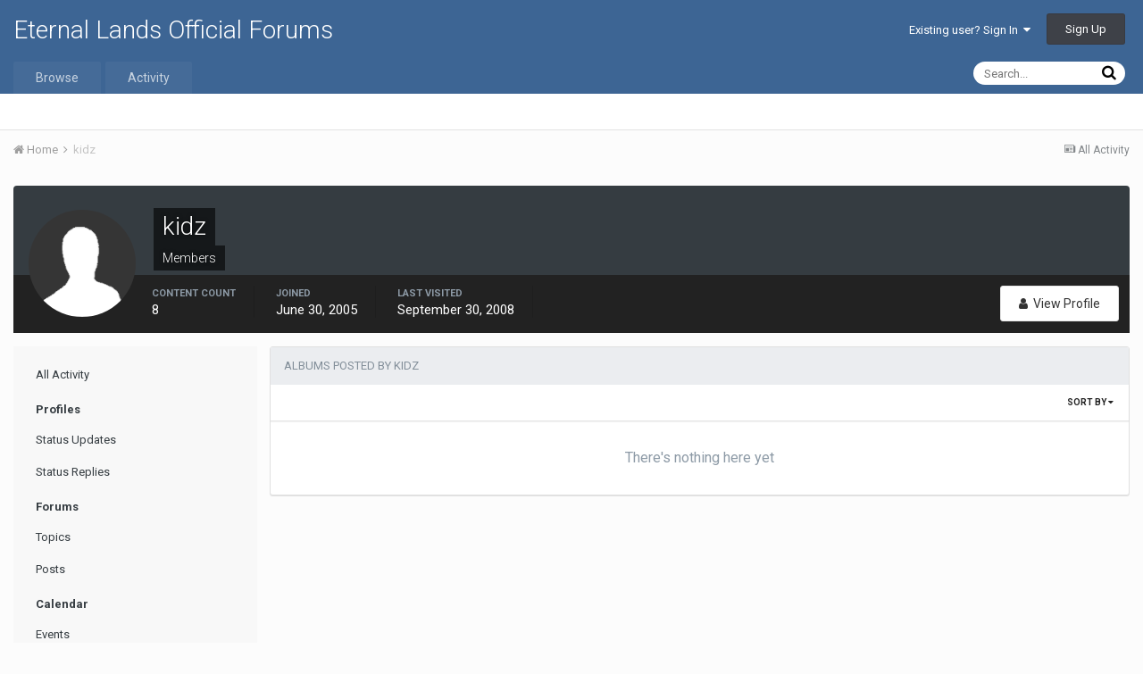

--- FILE ---
content_type: text/html;charset=UTF-8
request_url: https://www.eternal-lands.com/forum/index.php?/profile/8440-kidz/content/&type=gallery_album_item&page=1&sortby=album_last_img_date&sortdirection=desc
body_size: 7710
content:
<!DOCTYPE html>
<html lang="en-US" dir="ltr">
	<head>
		<title>kidz's Content - Eternal Lands Official Forums</title>
		
		<!--[if lt IE 9]>
			<link rel="stylesheet" type="text/css" href="https://www.eternal-lands.com/forum/uploads/css_built_1/5e61784858ad3c11f00b5706d12afe52_ie8.css.a29e9853821f3e8ff9722f9d33256bf4.css">
		    <script src="//www.eternal-lands.com/forum/applications/core/interface/html5shiv/html5shiv.js"></script>
		<![endif]-->
		
<meta charset="utf-8">

	<meta name="viewport" content="width=device-width, initial-scale=1">



	
		
			
				<meta property="og:site_name" content="Eternal Lands Official Forums">
			
		
	

	
		
			
				<meta property="og:locale" content="en_US">
			
		
	

<meta name="theme-color" content="#3d6594">
<link rel="last" href="https://www.eternal-lands.com/forum/index.php?/profile/8440-kidz/content/&amp;type=gallery_album_item&amp;sortby=album_last_img_date&amp;sortdirection=desc&amp;page=0" />


		


	
		<link href="https://fonts.googleapis.com/css?family=Roboto:300,300i,400,400i,700,700i" rel="stylesheet">
	



	<link rel='stylesheet' href='https://www.eternal-lands.com/forum/uploads/css_built_1/341e4a57816af3ba440d891ca87450ff_framework.css.089d6e4dadbce5e3f93724985a5fe706.css?v=2f6c3a6ce3' media='all'>

	<link rel='stylesheet' href='https://www.eternal-lands.com/forum/uploads/css_built_1/05e81b71abe4f22d6eb8d1a929494829_responsive.css.29ad944533bf4f8cb44b4aae463dd909.css?v=2f6c3a6ce3' media='all'>

	<link rel='stylesheet' href='https://www.eternal-lands.com/forum/uploads/css_built_1/90eb5adf50a8c640f633d47fd7eb1778_core.css.71b7d8865287bc02ff5c3ff7187d713e.css?v=2f6c3a6ce3' media='all'>

	<link rel='stylesheet' href='https://www.eternal-lands.com/forum/uploads/css_built_1/5a0da001ccc2200dc5625c3f3934497d_core_responsive.css.74bb2e703c1421769076acb7d65b8890.css?v=2f6c3a6ce3' media='all'>

	<link rel='stylesheet' href='https://www.eternal-lands.com/forum/uploads/css_built_1/ffdbd8340d5c38a97b780eeb2549bc3f_profiles.css.9dcf4089b5be4ffa2f0393ee249d6171.css?v=2f6c3a6ce3' media='all'>

	<link rel='stylesheet' href='https://www.eternal-lands.com/forum/uploads/css_built_1/f2ef08fd7eaff94a9763df0d2e2aaa1f_streams.css.fe5daea8d3f1541323a72be13e31714d.css?v=2f6c3a6ce3' media='all'>

	<link rel='stylesheet' href='https://www.eternal-lands.com/forum/uploads/css_built_1/9be4fe0d9dd3ee2160f368f53374cd3f_leaderboard.css.08123f4a34612799371edf502d2b16d5.css?v=2f6c3a6ce3' media='all'>

	<link rel='stylesheet' href='https://www.eternal-lands.com/forum/uploads/css_built_1/125515e1b6f230e3adf3a20c594b0cea_profiles_responsive.css.afc2e5fd33712ccff82b8dc56b0aa670.css?v=2f6c3a6ce3' media='all'>

	<link rel='stylesheet' href='https://www.eternal-lands.com/forum/uploads/css_built_1/6a6afb106122c1b73b3caacf669ca862_profile.css.c3123145011dc8522d056e8268d5d37f.css?v=2f6c3a6ce3' media='all'>

	<link rel='stylesheet' href='https://www.eternal-lands.com/forum/uploads/css_built_1/85f08a814a02aa8260eec3eab0e3ca47_profile.css.b33540ab2147a92d8dee1b782852d4b8.css?v=2f6c3a6ce3' media='all'>

	<link rel='stylesheet' href='https://www.eternal-lands.com/forum/uploads/css_built_1/37c6452ea623de41c991284837957128_gallery.css.57799c40abbe2f88e4104c6ea311f0bc.css?v=2f6c3a6ce3' media='all'>

	<link rel='stylesheet' href='https://www.eternal-lands.com/forum/uploads/css_built_1/22e9af7d7c6ac7ddc7db0f1b0d471efc_gallery_responsive.css.2701030a4b49bf84106ec52b9c72284b.css?v=2f6c3a6ce3' media='all'>




<link rel='stylesheet' href='https://www.eternal-lands.com/forum/uploads/css_built_1/258adbb6e4f3e83cd3b355f84e3fa002_custom.css.074854505ef18d210509bb1eb161057e.css?v=2f6c3a6ce3' media='all'>



		
		

	</head>
	<body class='ipsApp ipsApp_front ipsJS_none ipsClearfix' data-controller='core.front.core.app' data-message="" data-pageApp='core' data-pageLocation='front' data-pageModule='members' data-pageController='profile'>
		<a href='#elContent' class='ipsHide' title='Go to main content on this page' accesskey='m'>Jump to content</a>
		
		<div id='ipsLayout_header' class='ipsClearfix'>
			

			


			
<ul id='elMobileNav' class='ipsList_inline ipsResponsive_hideDesktop ipsResponsive_block' data-controller='core.front.core.mobileNav' data-default="core_statuses_status">
	
		
			<li id='elMobileBreadcrumb'>
				<a href='https://www.eternal-lands.com/forum/'>
					<span>Home</span>
				</a>
			</li>
		
	
	
	
	<li >
		<a data-action="defaultStream" class='ipsType_light'  href='https://www.eternal-lands.com/forum/index.php?/discover/'><i class='icon-newspaper'></i></a>
	</li>

	
		<li class='ipsJS_show'>
			<a href='https://www.eternal-lands.com/forum/index.php?/search/' data-action="mobileSearch"><i class='fa fa-search'></i></a>
		</li>
	
	<li data-ipsDrawer data-ipsDrawer-drawerElem='#elMobileDrawer'>
		<a href='#'>
			
			
				
			
			
			
			<i class='fa fa-navicon'></i>
		</a>
	</li>
</ul>
			<header>
				<div class='ipsLayout_container'>
					

<a href='https://www.eternal-lands.com/forum/' id='elSiteTitle' accesskey='1'>Eternal Lands Official Forums</a>

					

	<ul id='elUserNav' class='ipsList_inline cSignedOut ipsClearfix ipsResponsive_hidePhone ipsResponsive_block'>
		
		<li id='elSignInLink'>
			
				<a href='https://www.eternal-lands.com/forum/index.php?/login/' data-ipsMenu-closeOnClick="false" data-ipsMenu id='elUserSignIn'>
					Existing user? Sign In &nbsp;<i class='fa fa-caret-down'></i>
				</a>
			
			
<div id='elUserSignIn_menu' class='ipsMenu ipsMenu_auto ipsHide'>
	<div data-role="loginForm">
		
		
			
				
<form accept-charset='utf-8' class="ipsPad ipsForm ipsForm_vertical" method='post' action='https://www.eternal-lands.com/forum/index.php?/login/' data-ipsValidation novalidate>
	<input type="hidden" name="login__standard_submitted" value="1">
	
		<input type="hidden" name="csrfKey" value="69339ab1e9e70c2580aefba56acede8e">
	
	<h4 class="ipsType_sectionHead">Sign In</h4>
	<br><br>
	<ul class='ipsList_reset'>
		
			
				
					<li class="ipsFieldRow ipsFieldRow_noLabel ipsFieldRow_fullWidth">
						<input type="text" required placeholder="Display Name" name='auth' id='auth'>
					</li>
				
			
				
					<li class="ipsFieldRow ipsFieldRow_noLabel ipsFieldRow_fullWidth">
						<input type="password" required placeholder="Password" name='password' id='password'>
					</li>
				
			
				
					
<li class='ipsFieldRow ipsFieldRow_checkbox ipsClearfix ' id="9c7ffa65f11c317804907d1e35f70d9d">
	
		
		
<input type="hidden" name="remember_me" value="0">
<span class='ipsCustomInput'>
	<input
		type='checkbox'
		name='remember_me_checkbox'
		value='1'
		id="check_9c7ffa65f11c317804907d1e35f70d9d"
		data-toggle-id="9c7ffa65f11c317804907d1e35f70d9d"
		checked aria-checked='true'
		
		
		
		
		
		
	>
	
	<span></span>
</span>


		
		<div class='ipsFieldRow_content'>
			<label class='ipsFieldRow_label' for='check_9c7ffa65f11c317804907d1e35f70d9d'>Remember me </label>
			


<span class='ipsFieldRow_desc'>
	Not recommended on shared computers
</span>
			
			
		</div>
	
</li>
				
			
				
					
<li class='ipsFieldRow ipsFieldRow_checkbox ipsClearfix ' id="447c4ee74bbd7ef2ff264d7b7231e3e7">
	
		
		
<input type="hidden" name="signin_anonymous" value="0">
<span class='ipsCustomInput'>
	<input
		type='checkbox'
		name='signin_anonymous_checkbox'
		value='1'
		id="check_447c4ee74bbd7ef2ff264d7b7231e3e7"
		data-toggle-id="447c4ee74bbd7ef2ff264d7b7231e3e7"
		aria-checked='false'
		
		
		
		
		
		
	>
	
	<span></span>
</span>


		
		<div class='ipsFieldRow_content'>
			<label class='ipsFieldRow_label' for='check_447c4ee74bbd7ef2ff264d7b7231e3e7'>Sign in anonymously </label>
			
			
			
		</div>
	
</li>
				
			
		
		<li class="ipsFieldRow ipsFieldRow_fullWidth">
			<br>
			<button type="submit" class="ipsButton ipsButton_primary ipsButton_small" id="elSignIn_submit">Sign In</button>
			<br>
			<p class="ipsType_right ipsType_small">
				<a href='https://www.eternal-lands.com/forum/index.php?/lostpassword/' data-ipsDialog data-ipsDialog-title='Forgot your password?'>Forgot your password?</a>
			</p>
		</li>
	</ul>
</form>
			
		
		
	</div>
</div>
		</li>
		
			<li>
				<a href='https://www.eternal-lands.com/forum/index.php?/register/'  id='elRegisterButton' class='ipsButton ipsButton_normal ipsButton_primary'>
						Sign Up
				</a>
			</li>
		
	</ul>

				</div>
			</header>
			

	<nav data-controller='core.front.core.navBar' class=''>
		<div class='ipsNavBar_primary ipsLayout_container  ipsClearfix'>
			
				<div id='elSearch' class='ipsPos_right' data-controller='core.front.core.quickSearch' data-default="core_statuses_status">
					<form accept-charset='utf-8' action='//www.eternal-lands.com/forum/index.php?/search/' method='post'>
						<a href='#' id='elSearchFilter' data-ipsMenu data-ipsMenu-selectable='radio' data-ipsMenu-appendTo='#elSearch' class="ipsHide">
							<span data-role='searchingIn'>
								
									
									Status Updates
								
							</span>
							<i class='fa fa-caret-down'></i>
						</a>
						<input type="hidden" name="type" value="core_statuses_status" data-role="searchFilter">
						<ul id='elSearchFilter_menu' class='ipsMenu ipsMenu_selectable ipsMenu_narrow ipsHide'>
							<li class='ipsMenu_item ' data-ipsMenuValue='all'>
								<a href='https://www.eternal-lands.com/forum/index.php?app=core&amp;module=search&amp;controller=search&amp;csrfKey=69339ab1e9e70c2580aefba56acede8e' title='All Content'>All Content</a>
							</li>
							<li class='ipsMenu_sep'><hr></li>
							
							<li data-role='globalSearchMenuOptions'></li>
							<li class='ipsMenu_item ipsMenu_itemNonSelect'>
								<a href='https://www.eternal-lands.com/forum/index.php?/search/' accesskey='4'><i class='fa fa-cog'></i> Advanced Search</a>
							</li>
						</ul>
						<input type='search' id='elSearchField' placeholder='Search...' name='q'>
						<button type='submit'><i class='fa fa-search'></i></button>
					</form>
				</div>
			
			<ul data-role="primaryNavBar" class='ipsResponsive_showDesktop ipsResponsive_block'>
				


	
		
		
		<li  id='elNavSecondary_1' data-role="navBarItem" data-navApp="core" data-navExt="CustomItem">
			
			
				<a href="https://www.eternal-lands.com/forum/"  data-navItem-id="1" >
					Browse
				</a>
			
			
				<ul class='ipsNavBar_secondary ipsHide' data-role='secondaryNavBar'>
					


	
	

	
		
		
		<li  id='elNavSecondary_10' data-role="navBarItem" data-navApp="forums" data-navExt="Forums">
			
			
				<a href="https://www.eternal-lands.com/forum/index.php"  data-navItem-id="10" >
					Forums
				</a>
			
			
		</li>
	
	

	
		
		
		<li  id='elNavSecondary_11' data-role="navBarItem" data-navApp="calendar" data-navExt="Calendar">
			
			
				<a href="https://www.eternal-lands.com/forum/index.php?/calendar/"  data-navItem-id="11" >
					Calendar
				</a>
			
			
		</li>
	
	

	
		
		
		<li  id='elNavSecondary_12' data-role="navBarItem" data-navApp="gallery" data-navExt="Gallery">
			
			
				<a href="https://www.eternal-lands.com/forum/index.php?/gallery/"  data-navItem-id="12" >
					Gallery
				</a>
			
			
		</li>
	
	

	
	

	
		
		
		<li  id='elNavSecondary_14' data-role="navBarItem" data-navApp="core" data-navExt="StaffDirectory">
			
			
				<a href="https://www.eternal-lands.com/forum/index.php?/staff/"  data-navItem-id="14" >
					Staff
				</a>
			
			
		</li>
	
	

	
		
		
		<li  id='elNavSecondary_15' data-role="navBarItem" data-navApp="core" data-navExt="OnlineUsers">
			
			
				<a href="https://www.eternal-lands.com/forum/index.php?/online/"  data-navItem-id="15" >
					Online Users
				</a>
			
			
		</li>
	
	

	
	

					<li class='ipsHide' id='elNavigationMore_1' data-role='navMore'>
						<a href='#' data-ipsMenu data-ipsMenu-appendTo='#elNavigationMore_1' id='elNavigationMore_1_dropdown'>More <i class='fa fa-caret-down'></i></a>
						<ul class='ipsHide ipsMenu ipsMenu_auto' id='elNavigationMore_1_dropdown_menu' data-role='moreDropdown'></ul>
					</li>
				</ul>
			
		</li>
	
	

	
		
		
		<li  id='elNavSecondary_2' data-role="navBarItem" data-navApp="core" data-navExt="CustomItem">
			
			
				<a href="https://www.eternal-lands.com/forum/index.php?/discover/"  data-navItem-id="2" >
					Activity
				</a>
			
			
				<ul class='ipsNavBar_secondary ipsHide' data-role='secondaryNavBar'>
					


	
		
		
		<li  id='elNavSecondary_4' data-role="navBarItem" data-navApp="core" data-navExt="AllActivity">
			
			
				<a href="https://www.eternal-lands.com/forum/index.php?/discover/"  data-navItem-id="4" >
					All Activity
				</a>
			
			
		</li>
	
	

	
	

	
	

	
	

	
		
		
		<li  id='elNavSecondary_8' data-role="navBarItem" data-navApp="core" data-navExt="Search">
			
			
				<a href="https://www.eternal-lands.com/forum/index.php?/search/"  data-navItem-id="8" >
					Search
				</a>
			
			
		</li>
	
	

	
	

					<li class='ipsHide' id='elNavigationMore_2' data-role='navMore'>
						<a href='#' data-ipsMenu data-ipsMenu-appendTo='#elNavigationMore_2' id='elNavigationMore_2_dropdown'>More <i class='fa fa-caret-down'></i></a>
						<ul class='ipsHide ipsMenu ipsMenu_auto' id='elNavigationMore_2_dropdown_menu' data-role='moreDropdown'></ul>
					</li>
				</ul>
			
		</li>
	
	

	
	

				<li class='ipsHide' id='elNavigationMore' data-role='navMore'>
					<a href='#' data-ipsMenu data-ipsMenu-appendTo='#elNavigationMore' id='elNavigationMore_dropdown'>More</a>
					<ul class='ipsNavBar_secondary ipsHide' data-role='secondaryNavBar'>
						<li class='ipsHide' id='elNavigationMore_more' data-role='navMore'>
							<a href='#' data-ipsMenu data-ipsMenu-appendTo='#elNavigationMore_more' id='elNavigationMore_more_dropdown'>More <i class='fa fa-caret-down'></i></a>
							<ul class='ipsHide ipsMenu ipsMenu_auto' id='elNavigationMore_more_dropdown_menu' data-role='moreDropdown'></ul>
						</li>
					</ul>
				</li>
			</ul>
		</div>
	</nav>

		</div>
		<main id='ipsLayout_body' class='ipsLayout_container'>
			<div id='ipsLayout_contentArea'>
				<div id='ipsLayout_contentWrapper'>
					
<nav class='ipsBreadcrumb ipsBreadcrumb_top ipsFaded_withHover'>
	

	<ul class='ipsList_inline ipsPos_right'>
		
		<li >
			<a data-action="defaultStream" class='ipsType_light '  href='https://www.eternal-lands.com/forum/index.php?/discover/'><i class='icon-newspaper'></i> <span>All Activity</span></a>
		</li>
		
	</ul>

	<ul data-role="breadcrumbList">
		<li>
			<a title="Home" href='https://www.eternal-lands.com/forum/'>
				<span><i class='fa fa-home'></i> Home <i class='fa fa-angle-right'></i></span>
			</a>
		</li>
		
		
			<li>
				
					<a href='https://www.eternal-lands.com/forum/index.php?/profile/8440-kidz/'>
						<span>kidz </span>
					</a>
				
			</li>
		
	</ul>
</nav>
					
					<div id='ipsLayout_mainArea'>
						<a id='elContent'></a>
						
						
						
						

	<div class='cWidgetContainer '  data-role='widgetReceiver' data-orientation='horizontal' data-widgetArea='header'>
		<ul class='ipsList_reset'>
			
				
					
					<li class='ipsWidget ipsWidget_horizontal ipsBox ipsWidgetHide ipsHide' data-blockID='app_core_announcements_announcements' data-blockConfig="true" data-blockTitle="Announcements" data-blockErrorMessage="This block cannot be shown. This could be because it needs configuring, is unable to show on this page, or will show after reloading this page." data-controller='core.front.widgets.block'></li>
				
			
		</ul>
	</div>

						

<div data-controller='core.front.profile.main'>
	

<header data-role="profileHeader">
	<div class='ipsPageHead_special cProfileHeaderMinimal' id='elProfileHeader' data-controller='core.front.core.coverPhoto' data-url="https://www.eternal-lands.com/forum/index.php?/profile/8440-kidz/&amp;csrfKey=69339ab1e9e70c2580aefba56acede8e" data-coverOffset='0'>
		
		
		<div class='ipsColumns ipsColumns_collapsePhone' data-hideOnCoverEdit>
			<div class='ipsColumn ipsColumn_fixed ipsColumn_narrow ipsPos_center' id='elProfilePhoto'>
				
					<span class='ipsUserPhoto ipsUserPhoto_xlarge'>					
						<img src='https://www.eternal-lands.com/forum/uploads/set_resources_1/84c1e40ea0e759e3f1505eb1788ddf3c_default_photo.png' alt=''>
					</span>
				
				
			</div>
			<div class='ipsColumn ipsColumn_fluid'>
				<div class='ipsPos_left ipsPad cProfileHeader_name ipsType_normal'>
					<h1 class='ipsType_reset ipsPageHead_barText'>
						kidz

						
					</h1>
					<span>
						<span class='ipsPageHead_barText'>Members</span>
					</span>
				</div>
				
					<ul class='ipsList_inline ipsPad ipsResponsive_hidePhone ipsResponsive_block'>
						
							
							<li>

<div data-followApp='core' data-followArea='member' data-followID='8440'  data-controller='core.front.core.followButton'>
	
		

	
</div></li>
						
						
					</ul>
				
			</div>
		</div>
	</div>

	<div class='ipsGrid ipsAreaBackground ipsPad ipsResponsive_showPhone ipsResponsive_block'>
		
		
		

		
		
		<div data-role='switchView' class='ipsGrid_span12'>
			<div data-action="goToProfile" data-type='phone' class=''>
				<a href='https://www.eternal-lands.com/forum/index.php?/profile/8440-kidz/' class='ipsButton ipsButton_light ipsButton_small ipsButton_fullWidth' title="kidz's Profile"><i class='fa fa-user'></i></a>
			</div>
			<div data-action="browseContent" data-type='phone' class='ipsHide'>
				<a href="https://www.eternal-lands.com/forum/index.php?/profile/8440-kidz/content/" class='ipsButton ipsButton_alternate ipsButton_small ipsButton_fullWidth'  title="kidz's Content"><i class='fa fa-newspaper-o'></i></a>
			</div>
		</div>
	</div>

	<div id='elProfileStats' class='ipsClearfix'>
		<div data-role='switchView' class='ipsResponsive_hidePhone ipsResponsive_block'>
			<a href='https://www.eternal-lands.com/forum/index.php?/profile/8440-kidz/' class='ipsButton ipsButton_veryLight ipsButton_medium ipsPos_right ' data-action="goToProfile" data-type='full' title="kidz's Profile"><i class='fa fa-user'></i> <span class='ipsResponsive_showDesktop ipsResponsive_inline'>&nbsp;View Profile</span></a>
			<a href="https://www.eternal-lands.com/forum/index.php?/profile/8440-kidz/content/" class='ipsButton ipsButton_light ipsButton_medium ipsPos_right ipsHide' data-action="browseContent" data-type='full' title="kidz's Content"><i class='fa fa-newspaper-o'></i> <span class='ipsResponsive_showDesktop ipsResponsive_inline'>&nbsp;See their activity</span></a>
		</div>
		<ul class='ipsList_inline ipsPos_left'>
			<li>
				<h4 class='ipsType_minorHeading'>Content count</h4>
				8
			</li>
			<li>
				<h4 class='ipsType_minorHeading'>Joined</h4>
				<time datetime='2005-06-30T20:21:18Z' title='06/30/05 08:21  PM' data-short='20 yr'>June 30, 2005</time>
			</li>
			<li>
				<h4 class='ipsType_minorHeading'>Last visited</h4>
				<span>
					 <time datetime='2008-09-30T21:13:30Z' title='09/30/08 09:13  PM' data-short='17 yr'>September 30, 2008</time>
				</span>
			</li>
			
		</ul>
	</div>
</header>
	<div data-role="profileContent">

		<div class="ipsColumns ipsColumns_collapsePhone ipsSpacer_top">
			<div class="ipsColumn ipsColumn_wide">
				<div class="ipsSideMenu ipsAreaBackground_light ipsPad" id="modcp_menu" data-ipsTabBar data-ipsTabBar-contentArea='#elUserContent' data-ipsTabBar-itemselector=".ipsSideMenu_item" data-ipsTabBar-activeClass="ipsSideMenu_itemActive" data-ipsSideMenu>
					<h3 class="ipsSideMenu_mainTitle ipsAreaBackground_light ipsType_medium">
						<a href="#user_content" class="ipsPad_double" data-action="openSideMenu"><i class="fa fa-bars"></i> &nbsp;Content Type&nbsp;<i class="fa fa-caret-down"></i></a>
					</h3>
					<div>
						<ul class="ipsSideMenu_list">
							<li><a href="https://www.eternal-lands.com/forum/index.php?/profile/8440-kidz/&amp;do=content&amp;change_section=1" class="ipsSideMenu_item ">All Activity</a></li>
						</ul>
						
							<h4 class='ipsSideMenu_subTitle'>Profiles</h4>
							<ul class="ipsSideMenu_list">
								
									<li><a href="https://www.eternal-lands.com/forum/index.php?/profile/8440-kidz/&amp;do=content&amp;type=core_statuses_status&amp;change_section=1" class="ipsSideMenu_item ">Status Updates</a></li>
								
									<li><a href="https://www.eternal-lands.com/forum/index.php?/profile/8440-kidz/&amp;do=content&amp;type=core_statuses_reply&amp;change_section=1" class="ipsSideMenu_item ">Status Replies</a></li>
								
							</ul>
						
							<h4 class='ipsSideMenu_subTitle'>Forums</h4>
							<ul class="ipsSideMenu_list">
								
									<li><a href="https://www.eternal-lands.com/forum/index.php?/profile/8440-kidz/&amp;do=content&amp;type=forums_topic&amp;change_section=1" class="ipsSideMenu_item ">Topics</a></li>
								
									<li><a href="https://www.eternal-lands.com/forum/index.php?/profile/8440-kidz/&amp;do=content&amp;type=forums_topic_post&amp;change_section=1" class="ipsSideMenu_item ">Posts</a></li>
								
							</ul>
						
							<h4 class='ipsSideMenu_subTitle'>Calendar</h4>
							<ul class="ipsSideMenu_list">
								
									<li><a href="https://www.eternal-lands.com/forum/index.php?/profile/8440-kidz/&amp;do=content&amp;type=calendar_event&amp;change_section=1" class="ipsSideMenu_item ">Events</a></li>
								
									<li><a href="https://www.eternal-lands.com/forum/index.php?/profile/8440-kidz/&amp;do=content&amp;type=calendar_event_comment&amp;change_section=1" class="ipsSideMenu_item ">Event Comments</a></li>
								
							</ul>
						
							<h4 class='ipsSideMenu_subTitle'>Gallery</h4>
							<ul class="ipsSideMenu_list">
								
									<li><a href="https://www.eternal-lands.com/forum/index.php?/profile/8440-kidz/&amp;do=content&amp;type=gallery_image&amp;change_section=1" class="ipsSideMenu_item ">Images</a></li>
								
									<li><a href="https://www.eternal-lands.com/forum/index.php?/profile/8440-kidz/&amp;do=content&amp;type=gallery_image_comment&amp;change_section=1" class="ipsSideMenu_item ">Image Comments</a></li>
								
									<li><a href="https://www.eternal-lands.com/forum/index.php?/profile/8440-kidz/&amp;do=content&amp;type=gallery_album_item&amp;change_section=1" class="ipsSideMenu_item ipsSideMenu_itemActive">Albums</a></li>
								
									<li><a href="https://www.eternal-lands.com/forum/index.php?/profile/8440-kidz/&amp;do=content&amp;type=gallery_album_comment&amp;change_section=1" class="ipsSideMenu_item ">Album Comments</a></li>
								
							</ul>
						
					</div>			
				</div>
			</div>
			<div class="ipsColumn ipsColumn_fluid" id='elUserContent'>
				
<div class='ipsBox'>
	<h2 class='ipsType_sectionTitle ipsType_reset'>Albums posted by kidz</h2>
	
<div data-baseurl='https://www.eternal-lands.com/forum/index.php?/profile/8440-kidz/content/&amp;type=gallery_album_item&amp;sortby=album_last_img_date&amp;sortdirection=desc&amp;page=1' data-resort='listResort' data-controller='core.global.core.table'  >
	

	
	<div class="ipsButtonBar ipsPad_half ipsClearfix ipsClear">
		

		<ul class="ipsButtonRow ipsPos_right ipsClearfix">
			
				<li>
					
					<a href="#elSortByMenu_menu" id="elSortByMenu_55c6fd5df0914346a0a0aa001017f586" data-role="sortButton" data-ipsMenu data-ipsMenu-activeClass="ipsButtonRow_active" data-ipsMenu-selectable="radio">Sort By <i class="fa fa-caret-down"></i></a>
					<ul class="ipsMenu ipsMenu_auto ipsMenu_withStem ipsMenu_selectable ipsHide" id="elSortByMenu_55c6fd5df0914346a0a0aa001017f586_menu">
							
							
								<li class="ipsMenu_item ipsMenu_itemChecked" data-ipsMenuValue="album_last_img_date" data-sortDirection='desc'><a href="https://www.eternal-lands.com/forum/index.php?/profile/8440-kidz/content/&amp;type=gallery_album_item&amp;sortby=album_last_img_date&amp;sortdirection=desc&amp;page=1">Recently Updated</a></li>
							
								<li class="ipsMenu_item " data-ipsMenuValue="album_last_comment" data-sortDirection='desc'><a href="https://www.eternal-lands.com/forum/index.php?/profile/8440-kidz/content/&amp;type=gallery_album_item&amp;sortby=album_last_comment&amp;sortdirection=desc&amp;page=1">Last Reply</a></li>
							
								<li class="ipsMenu_item " data-ipsMenuValue="album_name" data-sortDirection='asc'><a href="https://www.eternal-lands.com/forum/index.php?/profile/8440-kidz/content/&amp;type=gallery_album_item&amp;sortby=album_name&amp;sortdirection=asc&amp;page=1">Title</a></li>
							
								<li class="ipsMenu_item " data-ipsMenuValue="album_rating_aggregate" data-sortDirection='desc'><a href="https://www.eternal-lands.com/forum/index.php?/profile/8440-kidz/content/&amp;type=gallery_album_item&amp;sortby=album_rating_aggregate&amp;sortdirection=desc&amp;page=1">Highest Rated</a></li>
							
								<li class="ipsMenu_item ipsMenu_itemChecked" data-ipsMenuValue="album_last_img_date" data-sortDirection='desc'><a href="https://www.eternal-lands.com/forum/index.php?/profile/8440-kidz/content/&amp;type=gallery_album_item&amp;sortby=album_last_img_date&amp;sortdirection=desc&amp;page=1">Start Date</a></li>
							
								<li class="ipsMenu_item " data-ipsMenuValue="album_comments" data-sortDirection='desc'><a href="https://www.eternal-lands.com/forum/index.php?/profile/8440-kidz/content/&amp;type=gallery_album_item&amp;sortby=album_comments&amp;sortdirection=desc&amp;page=1">Most Commented</a></li>
							
								<li class="ipsMenu_item " data-ipsMenuValue="album_reviews" data-sortDirection='desc'><a href="https://www.eternal-lands.com/forum/index.php?/profile/8440-kidz/content/&amp;type=gallery_album_item&amp;sortby=album_reviews&amp;sortdirection=desc&amp;page=1">Most Reviewed</a></li>
							
						
					</ul>
					
				</li>
			
			
		</ul>

		
	</div>
	

	
		
			<div class='ipsType_center ipsPad'>
				<p class='ipsType_large ipsType_light'>There's nothing here yet</p>
				
			</div>
		

	
	
</div>
</div>
			</div>
		</div>

	</div>
</div>

						

					</div>
					


					
<nav class='ipsBreadcrumb ipsBreadcrumb_bottom ipsFaded_withHover'>
	
		


	

	<ul class='ipsList_inline ipsPos_right'>
		
		<li >
			<a data-action="defaultStream" class='ipsType_light '  href='https://www.eternal-lands.com/forum/index.php?/discover/'><i class='icon-newspaper'></i> <span>All Activity</span></a>
		</li>
		
	</ul>

	<ul data-role="breadcrumbList">
		<li>
			<a title="Home" href='https://www.eternal-lands.com/forum/'>
				<span><i class='fa fa-home'></i> Home <i class='fa fa-angle-right'></i></span>
			</a>
		</li>
		
		
			<li>
				
					<a href='https://www.eternal-lands.com/forum/index.php?/profile/8440-kidz/'>
						<span>kidz </span>
					</a>
				
			</li>
		
	</ul>
</nav>
				</div>
			</div>
			
		</main>
		<footer id='ipsLayout_footer' class='ipsClearfix'>
			<div class='ipsLayout_container'>
				
				

<ul id='elFooterSocialLinks' class='ipsList_inline ipsType_center ipsSpacer_top'>
	

	
		<li class='cUserNav_icon'>
			<a href='https://www.facebook.com/Eternal-Lands-102799149763320/' target='blank' class='cShareLink cShareLink_facebook'><i class='fa fa-facebook'></i></a>
		</li>
	

</ul>


<ul class='ipsList_inline ipsType_center ipsSpacer_top' id="elFooterLinks">
	
	
	
	
	
	
		<li><a rel="nofollow" href='https://www.eternal-lands.com/forum/index.php?/contact/' data-ipsdialog data-ipsDialog-remoteSubmit data-ipsDialog-flashMessage='Thanks, your message has been sent to the administrators.' data-ipsdialog-title="Contact Us">Contact Us</a></li>
	
</ul>	


<p id='elCopyright'>
	<span id='elCopyright_userLine'>Eternal Lands</span>
	<a rel='nofollow' title='Invision Community' href='https://www.invisioncommunity.com/'>Powered by Invision Community</a>
</p>
			</div>
		</footer>
		
<div id='elMobileDrawer' class='ipsDrawer ipsHide'>
	<a href='#' class='ipsDrawer_close' data-action='close'><span>&times;</span></a>
	<div class='ipsDrawer_menu'>
		<div class='ipsDrawer_content'>
			

			<div class='ipsSpacer_bottom ipsPad'>
				<ul class='ipsToolList ipsToolList_vertical'>
					
						<li>
							<a href='https://www.eternal-lands.com/forum/index.php?/login/' class='ipsButton ipsButton_light ipsButton_small ipsButton_fullWidth'>Existing user? Sign In</a>
						</li>
						
							<li>
								<a href='https://www.eternal-lands.com/forum/index.php?/register/' id='elRegisterButton_mobile' class='ipsButton ipsButton_small ipsButton_fullWidth ipsButton_important'>Sign Up</a>
							</li>
						
					

					
				</ul>
			</div>

			<ul class='ipsDrawer_list'>
				

				
				
				
				
					
						
						
							<li class='ipsDrawer_itemParent'>
								<h4 class='ipsDrawer_title'><a href='#'>Browse</a></h4>
								<ul class='ipsDrawer_list'>
									<li data-action="back"><a href='#'>Back</a></li>
									
										<li><a href='https://www.eternal-lands.com/forum/'>Browse</a></li>
									
									
									
										


	

	
		
			<li>
				<a href='https://www.eternal-lands.com/forum/index.php' >
					Forums
				</a>
			</li>
		
	

	
		
			<li>
				<a href='https://www.eternal-lands.com/forum/index.php?/calendar/' >
					Calendar
				</a>
			</li>
		
	

	
		
			<li>
				<a href='https://www.eternal-lands.com/forum/index.php?/gallery/' >
					Gallery
				</a>
			</li>
		
	

	

	
		
			<li>
				<a href='https://www.eternal-lands.com/forum/index.php?/staff/' >
					Staff
				</a>
			</li>
		
	

	
		
			<li>
				<a href='https://www.eternal-lands.com/forum/index.php?/online/' >
					Online Users
				</a>
			</li>
		
	

	

										
								</ul>
							</li>
						
					
				
					
						
						
							<li class='ipsDrawer_itemParent'>
								<h4 class='ipsDrawer_title'><a href='#'>Activity</a></h4>
								<ul class='ipsDrawer_list'>
									<li data-action="back"><a href='#'>Back</a></li>
									
										<li><a href='https://www.eternal-lands.com/forum/index.php?/discover/'>Activity</a></li>
									
									
									
										


	
		
			<li>
				<a href='https://www.eternal-lands.com/forum/index.php?/discover/' >
					All Activity
				</a>
			</li>
		
	

	

	

	

	
		
			<li>
				<a href='https://www.eternal-lands.com/forum/index.php?/search/' >
					Search
				</a>
			</li>
		
	

	

										
								</ul>
							</li>
						
					
				
					
				
			</ul>
		</div>
	</div>
</div>
		

	<script type='text/javascript'>
		var ipsDebug = false;		
	
		var CKEDITOR_BASEPATH = '//www.eternal-lands.com/forum/applications/core/interface/ckeditor/ckeditor/';
	
		var ipsSettings = {
			
			
			cookie_path: "/forum/",
			
			cookie_prefix: "ips4_",
			
			
			cookie_ssl: true,
			
			upload_imgURL: "https://www.eternal-lands.com/forum/uploads/set_resources_1/0cb563f8144768654a2205065d13abd6_upload.png",
			message_imgURL: "https://www.eternal-lands.com/forum/uploads/set_resources_1/0cb563f8144768654a2205065d13abd6_message.png",
			notification_imgURL: "https://www.eternal-lands.com/forum/uploads/set_resources_1/0cb563f8144768654a2205065d13abd6_notification.png",
			baseURL: "//www.eternal-lands.com/forum/",
			jsURL: "//www.eternal-lands.com/forum/applications/core/interface/js/js.php",
			csrfKey: "69339ab1e9e70c2580aefba56acede8e",
			antiCache: "2f6c3a6ce3",
			disableNotificationSounds: false,
			useCompiledFiles: true,
			links_external: true,
			memberID: 0,
			analyticsProvider: "none",
			viewProfiles: true,
			
		};
	</script>



<script type='text/javascript' src='https://www.eternal-lands.com/forum/uploads/javascript_global/root_library.js.d417e820b61011a35c35e69fa05a6d94.js?v=2f6c3a6ce3' data-ips></script>


<script type='text/javascript' src='https://www.eternal-lands.com/forum/uploads/javascript_global/root_js_lang_1.js.fed49f77861e60fe43989fea62e60ff2.js?v=2f6c3a6ce3' data-ips></script>


<script type='text/javascript' src='https://www.eternal-lands.com/forum/uploads/javascript_global/root_framework.js.cb27907b4b7cbbcfa0ca53032bb15341.js?v=2f6c3a6ce3' data-ips></script>


<script type='text/javascript' src='https://www.eternal-lands.com/forum/uploads/javascript_core/global_global_core.js.b0339e090383e1d80a6769a201c33c0c.js?v=2f6c3a6ce3' data-ips></script>


<script type='text/javascript' src='https://www.eternal-lands.com/forum/uploads/javascript_global/root_front.js.60534125241c9a553a39009207ade7d1.js?v=2f6c3a6ce3' data-ips></script>


<script type='text/javascript' src='https://www.eternal-lands.com/forum/uploads/javascript_core/front_front_profile.js.6b6bf3f3b243f5a9df5b749ebd7496b8.js?v=2f6c3a6ce3' data-ips></script>


<script type='text/javascript' src='https://www.eternal-lands.com/forum/uploads/javascript_core/front_front_statuses.js.a987f03b1e46c291dc4bf39eb12faef7.js?v=2f6c3a6ce3' data-ips></script>


<script type='text/javascript' src='https://www.eternal-lands.com/forum/uploads/javascript_core/front_app.js.d18c0c619f15d20b863f79e1ecaab598.js?v=2f6c3a6ce3' data-ips></script>


<script type='text/javascript' src='https://www.eternal-lands.com/forum/uploads/javascript_global/root_map.js.072eacc6203ada6af534980e524185b6.js?v=2f6c3a6ce3' data-ips></script>



	<script type='text/javascript'>
		
			ips.setSetting( 'date_format', jQuery.parseJSON('"mm\/dd\/yy"') );
		
			ips.setSetting( 'date_first_day', jQuery.parseJSON('0') );
		
			ips.setSetting( 'remote_image_proxy', jQuery.parseJSON('0') );
		
			ips.setSetting( 'ipb_url_filter_option', jQuery.parseJSON('"none"') );
		
			ips.setSetting( 'url_filter_any_action', jQuery.parseJSON('"allow"') );
		
			ips.setSetting( 'bypass_profanity', jQuery.parseJSON('0') );
		
		
	</script>



<script type='application/ld+json'>
{
    "@context": "http://www.schema.org",
    "@type": "WebSite",
    "name": "Eternal Lands Official Forums",
    "url": "https://www.eternal-lands.com/forum/",
    "potentialAction": {
        "type": "SearchAction",
        "query-input": "required name=query",
        "target": "https://www.eternal-lands.com/forum/index.php?/search/\u0026q={query}"
    },
    "inLanguage": [
        {
            "@type": "Language",
            "name": "English (USA)",
            "alternateName": "en-US"
        }
    ]
}	
</script>

<script type='application/ld+json'>
{
    "@context": "http://www.schema.org",
    "@type": "Organization",
    "name": "Eternal Lands Official Forums",
    "url": "https://www.eternal-lands.com/forum/",
    "sameAs": [
        "https://www.facebook.com/Eternal-Lands-102799149763320/"
    ],
    "address": {
        "@type": "PostalAddress",
        "streetAddress": "",
        "addressLocality": null,
        "addressRegion": null,
        "postalCode": null,
        "addressCountry": null
    }
}	
</script>

<script type='application/ld+json'>
{
    "@context": "http://schema.org",
    "@type": "BreadcrumbList",
    "itemListElement": [
        {
            "@type": "ListItem",
            "position": 1,
            "item": {
                "@id": "https://www.eternal-lands.com/forum/index.php?/profile/8440-kidz/",
                "name": "kidz"
            }
        }
    ]
}	
</script>

<script type='application/ld+json'>
{
    "@context": "http://schema.org",
    "@type": "ContactPage",
    "url": "https://www.eternal-lands.com/forum/index.php?/contact/"
}	
</script>


		
		
		
		<!--ipsQueryLog-->
		<!--ipsCachingLog-->
		
	</body>
</html>

--- FILE ---
content_type: application/javascript
request_url: https://www.eternal-lands.com/forum/uploads/javascript_core/front_front_profile.js.6b6bf3f3b243f5a9df5b749ebd7496b8.js?v=2f6c3a6ce3
body_size: 1676
content:
;(function($,_,undefined){"use strict";ips.controller.register('core.front.profile.body',{initialize:function(){this.on('click','[data-action="showRecentWarnings"]',this.showRecentWarnings);this.setup();},setup:function(){},showRecentWarnings:function(e){e.preventDefault();this.scope.find('[data-action="showRecentWarnings"]').hide();ips.utils.anim.go('fadeIn fast',this.scope.find('[data-role="recentWarnings"]'));}});}(jQuery,_));;
;(function($,_,undefined){"use strict";ips.controller.register('core.front.profile.cropper',{_image:null,_coords:{},initialize:function(){this.setup();},setup:function(){var self=this;this._image=this.scope.find('[data-role="profilePhoto"]');this._coords={topLeftX:this.scope.find('[data-role="topLeftX"]'),topLeftY:this.scope.find('[data-role="topLeftY"]'),bottomRightX:this.scope.find('[data-role="bottomRightX"]'),bottomRightY:this.scope.find('[data-role="bottomRightY"]'),};ips.loader.get(['core/interface/cropper/cropper.min.js']).then(function(){self._image.imagesLoaded(_.bind(self._startCropper,self));});},_startCropper:function(){var self=this;var width=this._image.width();var height=this._image.height();this._image.closest('[data-role="cropper"]').css({width:width+'px',height:height+'px'});this._image.cropper({aspectRatio:1 / 1,autoCropArea:0.9,responsive:true,crop:function(data){self._coords.topLeftX.val(data['x']);self._coords.topLeftY.val(data['y']);self._coords.bottomRightX.val(data['width']+data['x']);self._coords.bottomRightY.val(data['height']+data['y']);}});}});}(jQuery,_));;
;(function($,_,undefined){"use strict";ips.controller.register('core.front.profile.followers',{_feedID:null,initialize:function(){this.on(document,'followingItem',this.followUser);this.on('menuItemSelected',"[data-role='followOption']",this.toggleFollowOption);this.setup();},setup:function(){this._feedID=this.scope.attr('data-feedID');},followUser:function(e,data){if(data.feedID!=this._feedID){return;}
var self=this;var memberID=data.feedID.replace('member-','');ips.getAjax()(ips.getSetting('baseURL')+'index.php?app=core&module=members&controller=profile&do=followers&id='+parseInt(memberID)).done(function(response){self.scope.html(response);}).fail(function(){Debug.log('Error fetching follower HTML');});},toggleFollowOption:function(e,data){data.originalEvent.preventDefault();var url=data.menuElem.find('[data-ipsMenuValue="'+data.selectedItemID+'"] a').attr('href');ips.getAjax()(url).done(function(response){ips.ui.flashMsg.show(ips.getString('followerSettingToggled'));}).fail(function(){window.location=url;});}});}(jQuery,_));;
;(function($,_,undefined){"use strict";ips.controller.register('core.front.profile.main',{contentArea:null,initialize:function(){this.on('click','[data-action="goToProfile"]',this.changeType);this.on('click','[data-action="browseContent"]',this.changeType);this.on('click','[data-action="repLog"]',this.changeType);History.Adapter.bind(window,'statechange',_.bind(this.stateChange,this));this.setup();},setup:function(){this.contentArea=this.scope.find('[data-role="profileContent"]');this.contentHeader=this.scope.find('[data-role="profileHeader"]');},stateChange:function(){var state=History.getState();Debug.log(state.data.section);switch(state.data.section){case'goToProfile':this._showProfile(state.url);break;case'browseContent':this._showContent(state.url);break;case'repLog':this._showRepLog(state.url);break;}},changeType:function(e){e.preventDefault();var target=$(e.currentTarget);if(!target.is('a')){target=target.find('a');}
this._changeURL({section:$(e.currentTarget).attr('data-action')},target.attr('title'),target.attr('href'));},_showRepLog:function(url){var self=this;this._changeContent(true,url);this._showProfileButton();if(ips.utils.responsive.enabled()&&ips.utils.responsive.currentIs('phone')){$('#elProfileStats').addClass('cProfileHeaderContent');}},_showContent:function(url){var self=this;this._changeContent(true,url);this._showProfileButton();if(ips.utils.responsive.enabled()&&ips.utils.responsive.currentIs('phone')){$('#elProfileStats').addClass('cProfileHeaderContent');}},_showProfileButton:function(){var self=this;this.contentHeader.find('[data-action="browseContent"]').each(function(){var elem=$(this);if(elem.is(':visible')){elem.animationComplete(function(){ips.utils.anim.go('fadeIn fast',self.contentHeader.find('[data-action="goToProfile"][data-type="'+elem.attr('data-type')+'"]'));});ips.utils.anim.go('fadeOut fast',elem);}else{elem.hide();self.contentHeader.find('[data-action="goToProfile"][data-type="'+elem.attr('data-type')+'"]').show();}});},_showProfile:function(url){var self=this;this._changeContent(false,url);this._showContentButton();$('#elProfileStats').removeClass('cProfileHeaderContent');},_showContentButton:function(){var self=this;this.contentHeader.find('[data-action="goToProfile"]').each(function(){var elem=$(this);if(elem.is(':visible')){elem.animationComplete(function(){ips.utils.anim.go('fadeIn fast',self.contentHeader.find('[data-action="browseContent"][data-type="'+elem.attr('data-type')+'"]'));});ips.utils.anim.go('fadeOut fast',elem);}else{elem.hide();self.contentHeader.find('[data-action="browseContent"][data-type="'+elem.attr('data-type')+'"]').show();}});},_changeContent:function(small,url){var self=this;this.contentArea.css({height:this.contentArea.outerHeight()});this.contentArea.html($('<div/>').addClass('ipsLoading').css({height:'300px'}));this.contentHeader.find('#elProfileHeader').toggleClass('cProfileHeaderMinimal',small);ips.getAjax()(url).done(function(response){self.contentArea.hide().html(response).css({height:'auto'});ips.utils.anim.go('fadeIn fast',self.contentArea);$(document).trigger('contentChange',[self.contentArea]);}).fail(function(){window.location=url;});},_changeURL:function(data,title,url){History.pushState(data,title,url);}});}(jQuery,_));;
;(function($,_,undefined){"use strict";ips.controller.register('core.front.profile.toggleBlock',{initialize:function(){this.on('click','[data-action="disable"]',this.toggleBlock);this.on('click','[data-action="enable"]',this.toggleBlock);},toggleBlock:function(e){e.preventDefault();var self=this;this.scope.css({opacity:0.6});ips.getAjax()($(e.currentTarget).attr('href'),{showLoading:true}).done(function(response){self.scope.html(response);$(document).trigger('contentChange',[self.scope]);}).fail(function(){window.location=$(e.currentTarget).attr('href');}).always(function(){self.scope.css({opacity:1});});}});}(jQuery,_));;